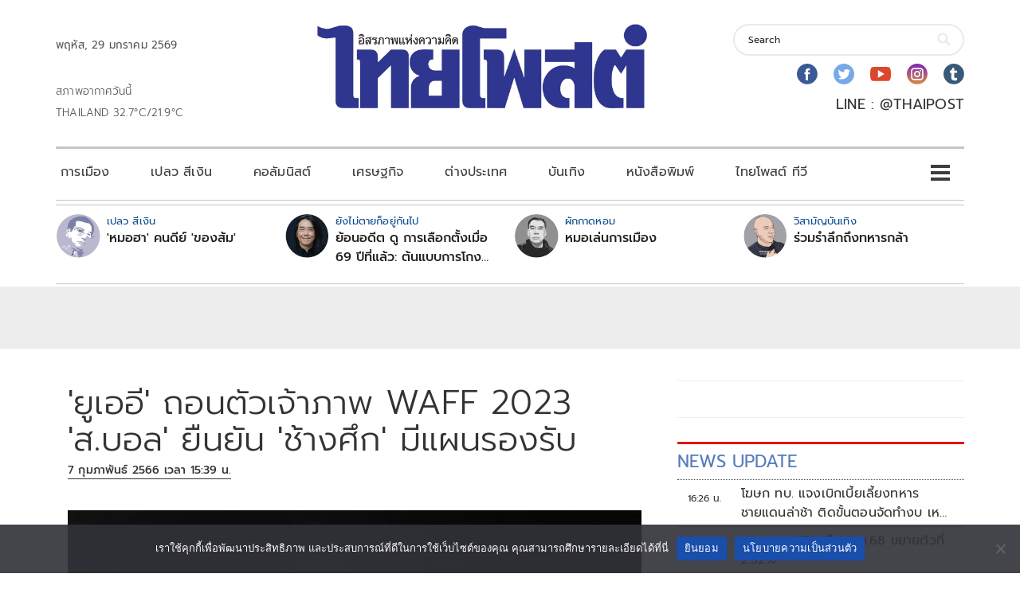

--- FILE ---
content_type: text/html; charset=utf-8
request_url: https://www.google.com/recaptcha/api2/aframe
body_size: 272
content:
<!DOCTYPE HTML><html><head><meta http-equiv="content-type" content="text/html; charset=UTF-8"></head><body><script nonce="qg7tRZLjFAjqwzfVDISbvg">/** Anti-fraud and anti-abuse applications only. See google.com/recaptcha */ try{var clients={'sodar':'https://pagead2.googlesyndication.com/pagead/sodar?'};window.addEventListener("message",function(a){try{if(a.source===window.parent){var b=JSON.parse(a.data);var c=clients[b['id']];if(c){var d=document.createElement('img');d.src=c+b['params']+'&rc='+(localStorage.getItem("rc::a")?sessionStorage.getItem("rc::b"):"");window.document.body.appendChild(d);sessionStorage.setItem("rc::e",parseInt(sessionStorage.getItem("rc::e")||0)+1);localStorage.setItem("rc::h",'1769679453619');}}}catch(b){}});window.parent.postMessage("_grecaptcha_ready", "*");}catch(b){}</script></body></html>

--- FILE ---
content_type: application/javascript; charset=utf-8
request_url: https://fundingchoicesmessages.google.com/f/AGSKWxXVAIyn459xi8iFEbdjV4zlgWTe8k7SdENoOf_VZya7UGpasvSd4h-8BCf0ciDdpU_Jg355ZYbvVvLeqMFijSc51B-oKcd5JI_KX1txqrIsL9_aCcBj9dHhBdA0FfZ1S2ZOvOtDYBGy2Xx_zDTEnOEHRYdWfcuXCxQmZSkPiozpyeTp52vgBtHbsTO1/_/rightad./eroadvertising._486x60./mcad.php/getsponslinks.
body_size: -1284
content:
window['7c59f37b-c956-4fe8-aa4a-7ed850a71d6a'] = true;